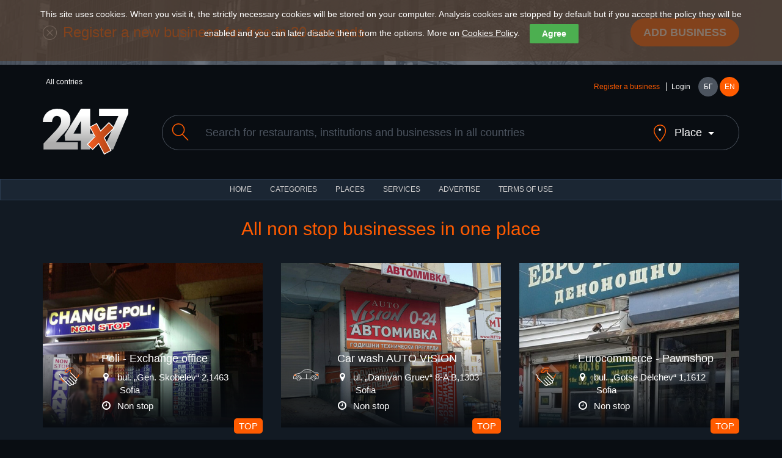

--- FILE ---
content_type: text/html; charset=utf-8
request_url: https://www.24x7.place/en/?app=object&id=1146&content_only=1&print=1
body_size: 11417
content:
<!DOCTYPE html>
<html lang="en">
<head>
<script async src="https://www.googletagmanager.com/gtag/js?id=AW-1033091758"></script>
<script>

//if(getCookie("cookies_analytics")||getCookie("cookies_gdpr")==""){
window.dataLayer=window.dataLayer||[];
function gtag(){dataLayer.push(arguments);}
gtag('js', new Date());
gtag('config', 'AW-1033091758');
//}

</script>
<meta charset="utf-8">
<meta http-equiv="X-UA-Compatible" content="IE=edge">
<meta name="viewport" content="width=device-width, initial-scale=1">
<title>24x7 catalog for 24/7 and night services and business</title>
<link rel="shortcut icon" href="/favicon.ico" />
<meta name="Description" content="24x7 was created with the purpose to present an information about night and non stop places" />
<meta name="Keywords" content="catalog,non stop,night,services,objects,places"/>
<meta http-equiv="Content-Type" content="text/html; charset=UTF-8" />
<meta name="Copyright" content="24x7 2024" />
<meta name="Distribution" content="Global" />
<meta name="Robots" content="index,follow" />
<meta property="fb:app_id" content="393670127353021"/>
<meta property="og:type" content="website" />
<meta property="og:title" content="24x7 catalog for 24/7 and night services and business" />
<meta property="og:description" content="24x7 was created with the purpose to present an information about night and non stop places" />
<meta property="og:image" content="https://www.24x7.place/images/www/facebook/share.jpg" />
<meta property="og:image:width" content="274" />
<meta property="og:image:height" content="206" />
<meta property="og:locale" content="bg_BG"/>
<meta property="og:site_name" content="24x7.place" />
<meta name="theme-color" content="#1b2633" /><meta name="msapplication-navbutton-color" content="#1b2633" /><meta name="apple-mobile-web-app-status-bar-style" content="#1b2633" />
<link rel="apple-touch-icon" sizes="57x57" href="/images/www/ati.png" />
<link rel="apple-touch-icon" sizes="180x180" href="/images/www/ati2.png" />
<link rel="canonical" href="//www.24x7.place/en/?app=object&id=1146&content_only=1&print=1.html" />
<link rel="image_src" href="https://www.24x7.place/images/www/facebook/share.jpg" />
<link rel="stylesheet" href="https://maxcdn.bootstrapcdn.com/bootstrap/3.3.7/css/bootstrap.min.css">
<link rel="stylesheet" href="https://maxcdn.bootstrapcdn.com/font-awesome/4.7.0/css/font-awesome.min.css">
<link rel="stylesheet" href="/css/www/style.css">
<script type="text/javascript">
//<![CDATA[
function kernel(){
this.xmlhttp = false;
this.parent_div = null;
this.on_load_code = new Array();
this.on_load_code_counter = 0;
this.requests = '';
this.loading = false;
this.map=null;
this.marker=null;
this.infowindow=null;
this.directionsDisplay=null;
this.directionsService=null;
this.showPreview = 0;
if (!this.xmlhttp && typeof XMLHttpRequest!='undefined')this.xmlhttp = new XMLHttpRequest();
}
kernel.prototype.start_loading=function(){this.loading = true;}
kernel.prototype.end_loading=function(){this.loading = false;}
kernel.prototype.module_specific_code=function(){}
kernel.prototype.jsrs_call=function(action, element_name, method, async, code, return_result, prefix ){
var thisObj = this;
var args = null;
var elements = new Array();

// Initializations
if( !action ) return false;
if( this.loading ){ this.requests += "this.jsrs_call('"+action+"','"+element_name+"','"+method+"',"+(async?'true':'false')+",'"+(code?code.replace(/'/g,"\\'"):'')+"',"+(return_result?'true':'false')+",'"+(prefix?prefix:'')+"');|||"; return false; }
method = method.toUpperCase();
method = method ? method : "GET";
async = async ? async : false;
this.parent_div = element_name ? element_name : null;
this.on_load_code[this.on_load_code_counter++] = code ? code : null;

// If no jsrs act regularly
if( !this.xmlhttp ){
    if( method == "GET" ) document.location = action;
    return true;
}

this.start_loading();

// if post method selected
if( method == "POST" ){
    var form = this.getId( action );

    if( form ){
        action = form.action;
        elements = form.elements;
    }
    if( prefix ) {
        el = document.getElementsByTagName('input');
        for( c = 0; c < el.length; c++ )
            if( el[c].id.indexOf( prefix ) == 0 )
                elements[elements.length] = el[c];
        el = document.getElementsByTagName('select');
        for( c = 0; c < el.length; c++ )
            if( el[c].id.indexOf( prefix ) == 0 )
                elements[elements.length] = el[c];
        el = document.getElementsByTagName('textarea');
        for( c = 0; c < el.length; c++ )
            if( el[c].id.indexOf( prefix ) == 0 )
                elements[elements.length] = el[c];
    }

    args = "";

    for( c = 0; c < elements.length; c++ ){
            if( elements[c].tagName.toLowerCase() == 'fieldset' ) continue;
            if( elements[c].type.toLowerCase() == "checkbox" ){
                if( elements[c].checked )
                    args += elements[c].name + "=" + elements[c].value+"&";
            } else if( elements[c].type.toLowerCase() == "radio" ){
                if( elements[c].checked )
                    args += elements[c].name + "=" + elements[c].value+"&";
            } else if ( elements[c].type.toLowerCase() == "select-multiple"  ) {
                for( j = 0; j < elements[c].options.length; j++ )
                if( elements[c].options[j].selected )
                    args += elements[c].name + "=" + elements[c].options[j].value+"&";
            } else
                args += elements[c].name + "=" + this.URLencode( elements[c].value )+"&";
    } // end for elements
} // end if POST

this.xmlhttp.open(method, action+"&content_only=1", async);
if( method == "POST" ) this.xmlhttp.setRequestHeader("Content-Type", "application/x-www-form-urlencoded");
this.xmlhttp.setRequestHeader("X-Requested-With", "XmlHttpRequest" );
this.xmlhttp.onreadystatechange=function(){ eval( "thisObj.jsrs_handler();" ); }
this.xmlhttp.send(args);

if ( async == false ){

    if (this.xmlhttp.status == 200){
        if( return_result ){ this.end_loading(); return this.xmlhttp.responseText; }
        if( element_name ){
            var c = this.getId( element_name );
            if( c ) c.innerHTML = this.xmlhttp.responseText;
        }
    } else
        this.jsrs_on_error();

    this.end_loading();
    if( code ) eval( code );
} // end if call_type SYNC
return false;
}
kernel.prototype.load_async_get=function(url, element_name, code){return this.jsrs_call( url, element_name, "get", true, code );}
kernel.prototype.load_async_post=function(url, element_name, code){return this.jsrs_call( url, element_name, "post", true, code );}
kernel.prototype.jsrs_handler=function(){
switch (this.xmlhttp.readyState) {
    case 3: // Loading (interactive)
        this.jsrs_on_loading();
        break;
    case 4: // Ready
        try {
            if (this.xmlhttp.status == 200)
                this.jsrs_on_completion();
            else {
                this.jsrs_on_error();
                this.end_loading();
            }
        } // end try
        catch (e) {
            this.end_loading();
        }
        break;
} // end switch
}
kernel.prototype.jsrs_on_loading=function(){}
kernel.prototype.jsrs_on_completion=function(){
var c = this.getId(this.parent_div);
if( c ) c.innerHTML = this.xmlhttp.responseText;
this.end_loading();
this.module_specific_code();
// Extract scripts and evaluate
if(this.xmlhttp.responseText.indexOf("<script") != -1 ){
    str = this.xmlhttp.responseText.replace(/\n/igm,"");
    var re = new RegExp('<'+'script[^>]*>.+?'+'<'+'/script>', 'gi');
    var matches = str.match(re);
    if( matches && matches.length ){
        for( c = 0; c < matches.length; c++ ){
            str = matches[c].replace(/<\/script[^>]*>/, "" ).replace(/<script[^>]*>/, "");
            try {eval( str );} catch( e ){}
        }
    }
} // end script
// Exec post code
if( this.on_load_code[--this.on_load_code_counter] ){
    eval(this.on_load_code[this.on_load_code_counter]);
    this.on_load_code[this.on_load_code_counter] = null;
}
// Exec queue
if( this.requests ){
    requests = this.requests.split("|||");
    this.requests = '';
    if( requests[0] )
        eval(requests[0]);
    for(c=1; c<requests.length-1; c++)
        if( requests[c] )
            this.requests += requests[c] + "|||";
} // end exec queue
}
kernel.prototype.jsrs_on_error=function(){alert(this.xmlhttp.statusText);}
kernel.prototype.URLencode=function(val){val=val.replace(/\%/g, "%25");val=val.replace(/\+/g,"%2b");val=val.replace(/\&/g,"%26");val=val.replace(/\#/g,"%23");val=val.replace(/\n/g,"%0a");val=val.replace(/\r/g,"%0d");return val;}
kernel.prototype.getId=function(id){return document.getElementById(id);}
kernel.prototype.fold=function(id){obj=this.getId(id);obj_img=this.getId(id+"_img");if(!obj)return;if(obj.style.display=='none'){obj.style.display='block';if(obj_img)obj_img.src='/images/www/desc.png';}else{obj.style.display='none';if(obj_img)obj_img.src='/images/www/asc.png';}}
kernel.prototype.setTime=function(){d=new Date();this.load_async_get('/?app=utils&object=date&skip_auth=1&content_only=1&dt='+d.getTime()/1000,'');}
kernel.prototype.reIm=function(id){var o=this.getId(id);var d=new Date();o.src=o.src+'&v='+d.getTime();return false;}

kernel.prototype.showHideImage=function(e){
  e = e || window.event;
  e = e.target || e.srcElement;
  obj = project.getId('LargeImageViewer');
  if (e.id != 'LargeImageViewerImg'){
    if( obj.style.display != 'none' && project.showPreview++ > 0 )
    {
	  obj.style.display = 'none';
	  project.fold('Fader');
	  project.showPreview = 0;
    }
  } 
}

kernel.prototype.setupImageViewer=function(image){
document.onclick = this.showHideImage;
obj = this.getId('LargeImageViewer');
obj.innerHTML = '<img id="LargeImageViewerImg" src="' + image + '" />';
img = this.getId('LargeImageViewerImg');
img.style.maxHeight = (window.screen.availHeight) + "px";
obj.style.display = 'block';
this.fold('Fader');
return false;
}

function setCookie(cname, cvalue, exdays) {
var d = new Date()
d.setTime(d.getTime() + (exdays * 24 * 60 * 60 * 1000))
var expires = "expires="+d.toUTCString()
document.cookie = cname + "=" + cvalue + ";Domain=.24x7.place;" + expires + ";path=/"
}

function getCookie(cname) {
name=cname+"="
ca=document.cookie.split(';')
for(i=0;i<ca.length;i++) {
c=ca[i]
while(c.charAt(0)==' ')
c=c.substring(1)
if(c.indexOf(name)==0)
return c.substring(name.length,c.length)
}
return ""
}
kernel.prototype.cookies=function(){
cb=this.getId('cookie-law-bar')
st=cb.style.display=='block'?'none':'block'
cb.style.display=st
this.cookies_button()
}
kernel.prototype.cookies_button=function(){
this.getId('law-button').style.top=this.getId('cookie-law-bar').offsetHeight+'px'
}
kernel.prototype.accept=function(){
if(!getCookie("cookies_gdpr")){
setCookie("cookies_analytics", "accept", 365)
setCookie("cookies_gdpr", "accept", 365)
}else{
setCookie("cookies_analytics", "", 0)
setCookie("cookies_gdpr", "", 0)
setCookie("_ga", "", 0)
setCookie("_gid", "", 0)
setCookie("_gat", "", 0)
}
location.reload();
}
kernel.prototype.options=function(){
this.fold('options');
this.cookies_button()
}
kernel.prototype.analytics=function(){
obj=this.getId('g_analytics')
setCookie("cookies_analytics", "accept", obj.checked ? 365 : 0)
if(!obj.checked){
setCookie("_ga", "", 0)
setCookie("_gid", "", 0)
setCookie("_gat", "", 0)
}
this.options()
this.cookies()
}
kernel.prototype.save_search=function(url){
country=this.getId('search_country');
city=this.getId('search_city');
if(country.value){ 
setCookie("country", country.value, 365)
if(city)setCookie("city", city.value, 365)
}else{
setCookie("country", "", 0)
setCookie("city", "", 0)
}
document.location=url
}
window.onload = function() {
var cookies = getCookie("cookies_gdpr");
if (cookies != "accept") {
project.getId('cookie-law-bar').style.display = 'block';
}
var adBlockTester = document.createElement('div');
adBlockTester.innerHTML = '&nbsp;';
adBlockTester.className = 'adsbox';
document.body.appendChild(adBlockTester);
window.setTimeout(function() {
if(adBlockTester.offsetHeight===0){
project.fold('ad_blocker_msg')
}
document.body.removeChild(adBlockTester);
}, 60);
};

project=new kernel();
//]]>
</script>
<script>if(getCookie("cookies_analytics")||getCookie("cookies_gdpr")==""){(function(i,s,o,g,r,a,m){i['GoogleAnalyticsObject']=r;i[r]=i[r]||function(){
(i[r].q=i[r].q||[]).push(arguments)},i[r].l=1*new Date();a=s.createElement(o),
m=s.getElementsByTagName(o)[0];a.async=1;a.src=g;m.parentNode.insertBefore(a,m)
})(window,document,'script','https://www.google-analytics.com/analytics.js','ga');
ga('create','UA-91019616-1','auto');ga('set','anonymizeIp',true);ga('send','pageview');}</script>
</head>
<body>
    <div id="cookie-law-bar" class="cookie-law-bar" style="top:0px;color:rgb(255,255,255);">This site uses cookies. When you visit it, the strictly necessary cookies will be stored on your computer. Analysis cookies are stopped by default but if you accept the policy they will be enabled and you can later disable them from the options. More on <a href="/en/aboutus-cookies.html" target="_blank">Cookies Policy</a>.<button style="background:#4caf50;color:#fff;display:none" onclick="project.options()">Options</button><button style="background:#4caf50;color:#fff;" onclick="project.accept();">Agree</button><div id="options" style="display:none"><b>OUR WEBSITE USES THE FOLLOWING ANALYSIS COOKIES</b><br /><label><input type="checkbox" id="g_analytics" style="vertical-align:middle"  /> Google analytics</label> <button onClick="project.analytics()">Save</button></div></div>
    <div id="law-button" style="display:none"><button style="background:#4caf50;color:#fff;opacity: 0.6;" onclick="project.cookies()">Cookies</button></div>

    <header>
    <div class="add-listing">
        <div class="container">
        <span class="icon"><img src="/images/www/icon-add.png" alt=""></span>
        <h2>Register a new business for free in 30 seconds</h2>
        <a href="registration-object.html" class="btn btn-primary btn-lg">Add business</a>
        </div>
    </div>
    <div class="container">
        <div class="row">
        <div class="col-md-6">
            <ul class="countries" data-toggle="menu">
                                          <li>All contries</li>            </ul>
        </div>
        <div class="col-md-6">
            <div class="user-holder">
            <div class="user-logged" data-toggle="menu">
                                <a class="text-orange" href="registration-object.html">Register a business</a>
                <a href="registration.html">Login</a>            </div>
            <nav class="languages">
                <a href="/?app=object&amp;id=1146&amp;content_only=1&amp;print=1">БГ</a>
                <a class="active" href="/en/?app=object&amp;id=1146&amp;content_only=1&amp;print=1">EN</a>
            </nav>
            </div>
        </div>
        </div>
        <div class="row">
        <div class="col-md-2 col-sm-3">
            <a href="#" class="menu">
            <span></span>
            <span></span>
            <span></span>
            </a>
            <h2 class="logo"><a href="index.html"><img src="/images/www/logo.svg" alt=""></a></h1>
        </div>
        <div class="col-md-10 col-sm-9">
            <form method="get" action="search.html" id="search_form">
            <div class="search">
            <label for="search"><span class="icon"><img src="/images/www/icon-search.svg" alt=""></span></label>
            <input class="form-control" type="text" name="search" value="" placeholder="Search for restaurants, institutions and businesses in all countries">
            <a class="search-location" href="javascript:void(0)" onClick="project.fold('search_place')"><span class="icon search-location-1"><img src="/images/www/icon-location.svg" alt=""></span> <span class="search-location-2">Place</span></a>
            </div>
            <input type="hidden" name="sit" value="1" />
            <div id="search_place" class="row" style="display:none;margin-top:40px;">
            <div class="col-md-3 col-sm-3 col-xs-6">
            <select class="form-control" id="search_country" onchange="project.load_async_get('?app=search&object=cities&country='+this.value,'search_city_list');">
            <option value="">All countries</option>
                        <option value="10">Austria</option>
                        <option value="1">Bulgaria</option>
                        <option value="9">France</option>
                        <option value="2">Greece</option>
                        <option value="11">Italy</option>
                        <option value="12">Malta</option>
                        <option value="6">Spain</option>
                        <option value="8">Ukraine</option>
                        <option value="7">USA</option>
                        <option value="5">Worldwide</option>
                        </select>
            </div>
            <div id="search_city_list" class="col-md-3 col-sm-3 col-xs"></div>
            <div class="col-md-3 col-sm-3 col-xs-6">
            <a href="javascript:void(0)" class="btn btn-primary filters-button" onClick="project.save_search('/en/');">Save</a><br />
            </div>
            </div>
            </form>
        </div>
        </div>
    </div>
    </header>
    <nav class="navbar navbar-default">
    <div class="container-fluid">
        <ul class="nav navbar-nav">
        <li><a href="index.html">HOME</a></li>
        <li><a href="categories.html">CATEGORIES</a></li>
        <li><a href="places.html">Places</a></li>
        <li><a href="services.html">Services</a></li>
                <li><a href="advertisement.html">ADVERTISE</a></li>
        <li><a href="terms.html">TERMS OF USE</a></li>
        </ul>
    </div>
    </nav>
    <div class="layer layer--dark">
        <div class="container">
        <h1 class="section-title">All non stop businesses in one place</h1>        <div class="row listings">
                  <div class="col-md-4 col-sm-4">
            <div class="listing listing--top">
              <a class="listing-link"  title="Poli - Exchange office" href="object-index-256.html">
                <img class="listing-thumb" src="/media/images/objects/thumbs/Object_20160713_222448_-1138769448.jpg" alt="">
                <div class="listing-holder">
                  <span class="listing-icon icon icon--large"><img src="/images/www/categories/6.svg" alt=""></span>
                  <div class="listing-content">
                    <h3>Poli - Exchange office</h3>
                    <ul>
                      <li><i class="fa fa-map-marker"></i> bul. „Gen. Skobelev“ 2,1463 Sofia</li>
                      <li><i class="fa fa-clock-o"></i> Non stop</li>
                    </ul>
                  </div>
                </div>
                <span class="listing-label">Top</span>
              </a>
            </div>
          </div>
                  <div class="col-md-4 col-sm-4">
            <div class="listing listing--top">
              <a class="listing-link"  title="Car wash AUTO VISION" href="object-index-115.html">
                <img class="listing-thumb" src="/media/images/objects/thumbs/Object_20160129_091554_352219053.jpg" alt="">
                <div class="listing-holder">
                  <span class="listing-icon icon icon--large"><img src="/images/www/categories/2.svg" alt=""></span>
                  <div class="listing-content">
                    <h3>Car wash AUTO VISION</h3>
                    <ul>
                      <li><i class="fa fa-map-marker"></i> ul. „Damyan Gruev“ 8-A B,1303  Sofia</li>
                      <li><i class="fa fa-clock-o"></i> Non stop</li>
                    </ul>
                  </div>
                </div>
                <span class="listing-label">Top</span>
              </a>
            </div>
          </div>
                  <div class="col-md-4 col-sm-4">
            <div class="listing listing--top">
              <a class="listing-link"  title="Eurocommerce - Pawnshop" href="object-index-63.html">
                <img class="listing-thumb" src="/media/images/objects/2018/thumbs/1534515345-1365578008-Evro Komers.jpg" alt="">
                <div class="listing-holder">
                  <span class="listing-icon icon icon--large"><img src="/images/www/categories/6.svg" alt=""></span>
                  <div class="listing-content">
                    <h3>Eurocommerce - Pawnshop</h3>
                    <ul>
                      <li><i class="fa fa-map-marker"></i> bul. „Gotse Delchev“ 1,1612  Sofia</li>
                      <li><i class="fa fa-clock-o"></i> Non stop</li>
                    </ul>
                  </div>
                </div>
                <span class="listing-label">Top</span>
              </a>
            </div>
          </div>
                </div>

        <br>
        <br>
        <h2 class="section-title">Select a category of night and non-stop places</h2>
        <div class="categories">
                    <a class="category" href="categories-view-2.html">
            <span class="category-label">736</span>
            <span class="icon icon--large"><img src="/images/www/categories/2.svg" alt=""></span>
            <h4>Automobiles</h4>
          </a>                                        <a class="category" href="categories-view-4.html">
            <span class="category-label">247</span>
            <span class="icon icon--large"><img src="/images/www/categories/4.svg" alt=""></span>
            <h4>Food stores</h4>
          </a>                    <a class="category" href="categories-view-8.html">
            <span class="category-label">345</span>
            <span class="icon icon--large"><img src="/images/www/categories/8.svg" alt=""></span>
            <h4>Food, alcohol and other goods</h4>
          </a>                    <a class="category" href="categories-view-78.html">
            <span class="category-label">9</span>
            <span class="icon icon--large"><img src="/images/www/categories/78.svg" alt=""></span>
            <h4>For kids</h4>
          </a>                                        <a class="category" href="categories-view-5.html">
            <span class="category-label">74</span>
            <span class="icon icon--large"><img src="/images/www/categories/5.svg" alt=""></span>
            <h4>Health</h4>
          </a>                    <a class="category" href="categories-view-76.html">
            <span class="category-label">111</span>
            <span class="icon icon--large"><img src="/images/www/categories/76.svg" alt=""></span>
            <h4>Machines</h4>
          </a>                    <a class="category" href="categories-view-6.html">
            <span class="category-label">1229</span>
            <span class="icon icon--large"><img src="/images/www/categories/6.svg" alt=""></span>
            <h4>Services</h4>
          </a>                    <a class="category" href="categories-view-82.html">
            <span class="category-label">12</span>
            <span class="icon icon--large"><img src="/images/www/categories/82.svg" alt=""></span>
            <h4>Tourism</h4>
          </a>                  </div>
      </div>
    </div>

    <div class="layer layer--dark">
      <div class="container">
        <h2 class="section-title">Advertising</h2>
        <div class="dsfsdf">
            <div class="baner336-280">
                <script async src="https://pagead2.googlesyndication.com/pagead/js/adsbygoogle.js?client=ca-pub-9899325375860967" crossorigin="anonymous"></script>
                <!-- Index page -->
                <ins class="adsbygoogle"
                    style="display:block"
                    data-ad-client="ca-pub-9899325375860967"
                    data-ad-slot="5550808335"
                    data-ad-format="auto"
                    data-full-width-responsive="true"></ins>
                <script>
                    (adsbygoogle = window.adsbygoogle || []).push({});
                </script>
            </div>
            <div class="baner336-280">
                <a href="http://www.epsystems.net/" target="_blank"><img src="/images/www/banners/ep_banner.jpg" height="280" width="336" alt=""></a>
            </div>
            <div class="baner336-280">
                <a href="/"><img src="/images/www/banners/banner-336x280-en.jpg" height="280" width="336" alt=""></a>
                            </div>
        </div>
      </div>
    </div>

    <div class="layer">
      <div class="container">
        <a name="top"></a>
        <h1 class="section-title">Find a business near you from 2537</h1>
        <div class="filters">
          <div class="row">
            <div class="col-md-3 col-sm-3 col-xs-6">
              <div class="form-group">
                <select class="form-control" onChange="document.location='index.html?&city='+this.value+'#top'">
                  <option value="">All settlements</option>
                  <option value="36">Asenovgrad</option><option value="28">Avtomagistrala Hemus A2</option><option value="47">Avtomagistrala Liulin A6</option><option value="31">Avtomagistrala Trakia A1</option><option value="106">Baniya</option><option value="50">Bankiya</option><option value="8">Bansko</option><option value="59">Barzia</option><option value="86">Biala</option><option value="100">Biala slatina</option><option value="53">Bistritza</option><option value="32">Bourgas</option><option value="60">Cherven briag</option><option value="39">Chuchuligovo</option><option value="108">Dobrinishte</option><option value="117">Dragushinovo</option><option value="128">Dunavtsi</option><option value="29">E79</option><option value="23">E871</option><option value="85">Entire Bulgaria</option><option value="51">Gara Bov</option><option value="109">Garmen</option><option value="14">Hadjidimitrovo</option><option value="134">Kalotina</option><option value="132">Kaloyanovo</option><option value="98">Karabunar</option><option value="20">Karlovo</option><option value="126">Kazanlak</option><option value="111">Kiosevtzi</option><option value="91">Kiten</option><option value="21">Koprivshtitza</option><option value="127">Kryn</option><option value="38">Kulata</option><option value="101">Lesidren</option><option value="7">Lovetch</option><option value="40">Marino pole</option><option value="41">Mezdra</option><option value="6">Montana</option><option value="34">Nesebar</option><option value="57">Novachene</option><option value="95">Novi Iskar</option><option value="72">Obzor</option><option value="13">Orizovo</option><option value="22">Panagiurishte</option><option value="131">Pavel banya</option><option value="103">Pazardzhik</option><option value="70">Pernik</option><option value="104">Petritch</option><option value="26">Piperovo</option><option value="42">Pleven</option><option value="2">Plovdiv</option><option value="113">Pomorie</option><option value="84">Pravets</option><option value="92">Primorsko</option><option value="33">Ravda</option><option value="89">Razgrad</option><option value="83">Razliv</option><option value="43">Razlog</option><option value="45">Rila</option><option value="46">Rilski manastir</option><option value="88">Rudartzi</option><option value="118">Samokov</option><option value="105">Sandanski</option><option value="25">Sapareva baniya</option><option value="97">Septemvri</option><option value="130">Shipka</option><option value="102">Shumen</option><option value="30">Skravena</option><option value="1">Sofia</option><option value="3">Sozopol</option><option value="11">Stara Zagora</option><option value="112">Staro oriahovo</option><option value="37">Studena</option><option value="35">Sunny beach</option><option value="94">Svoge</option><option value="125">Tarnicheni</option><option value="19">Triyavna</option><option value="124">Trud</option><option value="82">Trudovets</option><option value="4">Varna</option><option value="12">Varshetz</option><option value="96">Varvara</option><option value="129">Vasil Levski</option><option value="5">Velingrad</option><option value="27">Vratza</option><option value="44">Yahinovo</option><option value="9">Yambol</option><option value="93">Zverino</option><option value="15">Ботевград</option><option value="16">Костинброд</option><option value="74">Кричим</option><option value="17">Athens</option><option value="65">Katerini</option><option value="67">Korinos</option><option value="63">Paralia</option><option value="64">Peristasi</option><option value="69">Promachonas</option><option value="120">Thessaloniki</option><option value="18">Worldwide</option><option value="54">Barcelona</option><option value="56">Chicago</option><option value="75">Kyiv</option><option value="116">Grenoble</option><option value="119">Wien</option><option value="114">Bari</option><option value="121">Bologna</option><option value="123">Venezia</option><option value="122">Verona</option><option value="133">Ir-Rabat</option>                </select>
              </div>
            </div>
            <div class="col-md-3 col-sm-3 hidden-xs">
              <div class="form-group">
                <select class="form-control" onChange="document.location='index.html?&neighbourhood='+this.value+'#top'">
                    <option value="">All neighbourhoods</option>
                    
                </select>
              </div>
            </div>
            <div class="col-md-3 col-sm-3 hidden-xs">
              <div class="form-group">
                <select class="form-control" onChange="document.location='index.html?&category='+this.value+'#top'">
                    <option value="">All categories</option>
                                        <option value="2">Automobiles</option>                                                                                <option value="4">Food stores</option>                                        <option value="8">Food, alcohol and other goods</option>                                        <option value="78">For kids</option>                                                                                <option value="5">Health</option>                                        <option value="76">Machines</option>                                        <option value="6">Services</option>                                        <option value="82">Tourism</option>                                    </select>
              </div>
            </div>
            <div class="col-md-3 col-sm-3 col-xs-6 text-right">
              <a class="btn btn-primary filters-button" href="index.html?&result_type=map#top"><i class="fa fa-map-marker"></i> Open the map</a>
            </div>
          </div>
        </div>


        <div class="row listings">


                <div class="col-md-3 col-sm-4">
            <div class="listing">
              <a class="listing-link" title="Pavilion 24 - Alcohol, cigarettes, sweets, coffee" href="object-index-2747.html" >
                <img class="listing-thumb" src="/media/images/objects/2025/thumbs/PlaceImage_24092025_190709_6980818110014290430.jpg" alt="">
                <div class="listing-holder">
                  <span class="listing-icon icon icon--large"><img src="/images/www/categories/8.svg" alt=""></span>
                  <div class="listing-content">
                    <h3>Pavilion 24 - Alcohol, cigarettes, sweets, coffee</h3>
                    <div class="rating">
                      <i class="fa fa-star-o"></i>
                      <i class="fa fa-star-o"></i>
                      <i class="fa fa-star-o"></i>
                      <i class="fa fa-star-o"></i>
                      <i class="fa fa-star-o"></i>
                    </div>
                  </div>
                </div>
                              </a>
              <ul class="listing-details">
                <li><i class="fa"><img src="/images/www/places/1.svg" width="18" title="Bulgaria" /></i>bulevard „General Skobelev“, 59V, 1606, Sofia</li>
                <li class="text-orange"><i class="fa fa-clock-o"></i> Non stop</li>
              </ul>
            </div>
        </div>
                <div class="col-md-3 col-sm-4">
            <div class="listing">
              <a class="listing-link" title="Alcohol, cigarettes, sweets, coffee" href="object-index-2746.html" >
                <img class="listing-thumb" src="/media/images/objects/2025/thumbs/PlaceImage_02092025_200534_2912111834576378089.jpg" alt="">
                <div class="listing-holder">
                  <span class="listing-icon icon icon--large"><img src="/images/www/categories/8.svg" alt=""></span>
                  <div class="listing-content">
                    <h3>Alcohol, cigarettes, sweets, coffee</h3>
                    <div class="rating">
                      <i class="fa fa-star-o"></i>
                      <i class="fa fa-star-o"></i>
                      <i class="fa fa-star-o"></i>
                      <i class="fa fa-star-o"></i>
                      <i class="fa fa-star-o"></i>
                    </div>
                  </div>
                </div>
                              </a>
              <ul class="listing-details">
                <li><i class="fa"><img src="/images/www/places/1.svg" width="18" title="Bulgaria" /></i>ulitsa „Republika“, 83, 3540, Varshets</li>
                <li class="text-orange"><i class="fa fa-clock-o"></i> Non stop</li>
              </ul>
            </div>
        </div>
                <div class="col-md-3 col-sm-4">
            <div class="listing">
              <a class="listing-link" title="Classic - Funeral agency" href="object-index-2744.html" >
                <img class="listing-thumb" src="/media/images/objects/2024/thumbs/1709618188-IMG_2624.jpeg" alt="">
                <div class="listing-holder">
                  <span class="listing-icon icon icon--large"><img src="/images/www/categories/6.svg" alt=""></span>
                  <div class="listing-content">
                    <h3>Classic - Funeral agency</h3>
                    <div class="rating">
                      <i class="fa fa-star"></i>
                      <i class="fa fa-star"></i>
                      <i class="fa fa-star"></i>
                      <i class="fa fa-star"></i>
                      <i class="fa fa-star"></i>
                    </div>
                  </div>
                </div>
                              </a>
              <ul class="listing-details">
                <li><i class="fa"><img src="/images/www/places/1.svg" width="18" title="Bulgaria" /></i>ul. „Georgi Kazepov“ 2, 2800 Sandanski</li>
                <li class="text-orange"><i class="fa fa-clock-o"></i> Non stop</li>
              </ul>
            </div>
        </div>
                <div class="col-md-3 col-sm-4">
            <div class="listing">
              <a class="listing-link" title="Alcohol, cigarettes, sweets, coffee" href="object-index-2743.html" >
                <img class="listing-thumb" src="/media/images/objects/2024/thumbs/1707814946-1707814635705.jpg" alt="">
                <div class="listing-holder">
                  <span class="listing-icon icon icon--large"><img src="/images/www/categories/8.svg" alt=""></span>
                  <div class="listing-content">
                    <h3>Alcohol, cigarettes, sweets, coffee</h3>
                    <div class="rating">
                      <i class="fa fa-star-o"></i>
                      <i class="fa fa-star-o"></i>
                      <i class="fa fa-star-o"></i>
                      <i class="fa fa-star-o"></i>
                      <i class="fa fa-star-o"></i>
                    </div>
                  </div>
                </div>
                              </a>
              <ul class="listing-details">
                <li><i class="fa"><img src="/images/www/places/1.svg" width="18" title="Bulgaria" /></i>bul. „Knyaginya Maria Luiza“ 129, 1336 Sofia</li>
                <li class="text-orange"><i class="fa fa-clock-o"></i> Non stop</li>
              </ul>
            </div>
        </div>
                <div class="col-md-3 col-sm-4">
            <div class="listing">
              <a class="listing-link" title="StudyHub - 24/7 study space and library" href="object-index-2742.html" >
                <img class="listing-thumb" src="/images/www/NoImage_en.jpg" alt="">
                <div class="listing-holder">
                  <span class="listing-icon icon icon--large"><img src="/images/www/categories/6.svg" alt=""></span>
                  <div class="listing-content">
                    <h3>StudyHub - 24/7 study space and library</h3>
                    <div class="rating">
                      <i class="fa fa-star-o"></i>
                      <i class="fa fa-star-o"></i>
                      <i class="fa fa-star-o"></i>
                      <i class="fa fa-star-o"></i>
                      <i class="fa fa-star-o"></i>
                    </div>
                  </div>
                </div>
                              </a>
              <ul class="listing-details">
                <li><i class="fa"><img src="/images/www/places/1.svg" width="18" title="Bulgaria" /></i>ul. „Akad. Zhak Natan“ 10, 1700 Sofia</li>
                <li class="text-orange"><i class="fa fa-clock-o"></i> Non stop</li>
              </ul>
            </div>
        </div>
                <div class="col-md-3 col-sm-4">
            <div class="listing">
              <a class="listing-link" title="Sameday easybox - Automatic post station" href="object-index-2741.html" >
                <img class="listing-thumb" src="/media/images/objects/2023/thumbs/1696432318-image_1694170738518.jpg" alt="">
                <div class="listing-holder">
                  <span class="listing-icon icon icon--large"><img src="/images/www/categories/6.svg" alt=""></span>
                  <div class="listing-content">
                    <h3>Sameday easybox - Automatic post station</h3>
                    <div class="rating">
                      <i class="fa fa-star-o"></i>
                      <i class="fa fa-star-o"></i>
                      <i class="fa fa-star-o"></i>
                      <i class="fa fa-star-o"></i>
                      <i class="fa fa-star-o"></i>
                    </div>
                  </div>
                </div>
                              </a>
              <ul class="listing-details">
                <li><i class="fa"><img src="/images/www/places/1.svg" width="18" title="Bulgaria" /></i>ul. „Sofroniy Vrachanski“ 14, 8200 Pomorie</li>
                <li class="text-orange"><i class="fa fa-clock-o"></i> Non stop</li>
              </ul>
            </div>
        </div>
                <div class="col-md-3 col-sm-4">
            <div class="listing">
              <a class="listing-link" title="Karcher - Carwash" href="object-index-2740.html" >
                <img class="listing-thumb" src="/media/images/objects/2023/thumbs/1696431078-1696430859140.jpg" alt="">
                <div class="listing-holder">
                  <span class="listing-icon icon icon--large"><img src="/images/www/categories/2.svg" alt=""></span>
                  <div class="listing-content">
                    <h3>Karcher - Carwash</h3>
                    <div class="rating">
                      <i class="fa fa-star-o"></i>
                      <i class="fa fa-star-o"></i>
                      <i class="fa fa-star-o"></i>
                      <i class="fa fa-star-o"></i>
                      <i class="fa fa-star-o"></i>
                    </div>
                  </div>
                </div>
                              </a>
              <ul class="listing-details">
                <li><i class="fa"><img src="/images/www/places/1.svg" width="18" title="Bulgaria" /></i>bul. „Tsarigradsko shose“ 135b, 1784 Sofia</li>
                <li class="text-orange"><i class="fa fa-clock-o"></i> Non stop</li>
              </ul>
            </div>
        </div>
                <div class="col-md-3 col-sm-4">
            <div class="listing">
              <a class="listing-link" title="MUUVHOM EOOD - Moving services" href="object-index-2739.html" >
                <img class="listing-thumb" src="/media/images/objects/2023/thumbs/1695958745-pexels-pavel-danilyuk-6407433.jpg" alt="">
                <div class="listing-holder">
                  <span class="listing-icon icon icon--large"><img src="/images/www/categories/2.svg" alt=""></span>
                  <div class="listing-content">
                    <h3>MUUVHOM EOOD - Moving services</h3>
                    <div class="rating">
                      <i class="fa fa-star"></i>
                      <i class="fa fa-star"></i>
                      <i class="fa fa-star"></i>
                      <i class="fa fa-star"></i>
                      <i class="fa fa-star"></i>
                    </div>
                  </div>
                </div>
                              </a>
              <ul class="listing-details">
                <li><i class="fa"><img src="/images/www/places/1.svg" width="18" title="Bulgaria" /></i>bl.70, et.3, 1700 Sofia</li>
                <li class="text-orange"><i class="fa fa-clock-o"></i> Non stop</li>
              </ul>
            </div>
        </div>
                <div class="col-md-3 col-sm-4">
            <div class="listing">
              <a class="listing-link" title="Reia 11 - Funeral Agency" href="object-index-2738.html" >
                <img class="listing-thumb" src="/media/images/objects/2023/thumbs/1695760273-pexels-mario-wallner-12403535.jpg" alt="">
                <div class="listing-holder">
                  <span class="listing-icon icon icon--large"><img src="/images/www/categories/6.svg" alt=""></span>
                  <div class="listing-content">
                    <h3>Reia 11 - Funeral Agency</h3>
                    <div class="rating">
                      <i class="fa fa-star-o"></i>
                      <i class="fa fa-star-o"></i>
                      <i class="fa fa-star-o"></i>
                      <i class="fa fa-star-o"></i>
                      <i class="fa fa-star-o"></i>
                    </div>
                  </div>
                </div>
                              </a>
              <ul class="listing-details">
                <li><i class="fa"><img src="/images/www/places/1.svg" width="18" title="Bulgaria" /></i>bul. „Lui Pastyor“ 162, 1335 Sofia</li>
                <li class="text-orange"><i class="fa fa-clock-o"></i> Non stop</li>
              </ul>
            </div>
        </div>
                <div class="col-md-3 col-sm-4">
            <div class="listing">
              <a class="listing-link" title="Detelina - Pharmacy" href="object-index-2737.html" >
                <img class="listing-thumb" src="/images/www/NoImage_en.jpg" alt="">
                <div class="listing-holder">
                  <span class="listing-icon icon icon--large"><img src="/images/www/categories/5.svg" alt=""></span>
                  <div class="listing-content">
                    <h3>Detelina - Pharmacy</h3>
                    <div class="rating">
                      <i class="fa fa-star-o"></i>
                      <i class="fa fa-star-o"></i>
                      <i class="fa fa-star-o"></i>
                      <i class="fa fa-star-o"></i>
                      <i class="fa fa-star-o"></i>
                    </div>
                  </div>
                </div>
                              </a>
              <ul class="listing-details">
                <li><i class="fa"><img src="/images/www/places/1.svg" width="18" title="Bulgaria" /></i>ul. „Maestro Kanev“ 54, 1618 Sofia</li>
                <li class="text-orange"><i class="fa fa-clock-o"></i> Non stop</li>
              </ul>
            </div>
        </div>
                <div class="col-md-3 col-sm-4">
            <div class="listing">
              <a class="listing-link" title="Detelina - Pharmacy" href="object-index-2736.html" >
                <img class="listing-thumb" src="/images/www/NoImage_en.jpg" alt="">
                <div class="listing-holder">
                  <span class="listing-icon icon icon--large"><img src="/images/www/categories/5.svg" alt=""></span>
                  <div class="listing-content">
                    <h3>Detelina - Pharmacy</h3>
                    <div class="rating">
                      <i class="fa fa-star-o"></i>
                      <i class="fa fa-star-o"></i>
                      <i class="fa fa-star-o"></i>
                      <i class="fa fa-star-o"></i>
                      <i class="fa fa-star-o"></i>
                    </div>
                  </div>
                </div>
                              </a>
              <ul class="listing-details">
                <li><i class="fa"><img src="/images/www/places/1.svg" width="18" title="Bulgaria" /></i>ul. „Diko Iliev“ 270, 1326 Sofia</li>
                <li class="text-orange"><i class="fa fa-clock-o"></i> Non stop</li>
              </ul>
            </div>
        </div>
                <div class="col-md-3 col-sm-4">
            <div class="listing">
              <a class="listing-link" title="UniCredit Bulbank - ATM" href="object-index-2734.html" >
                <img class="listing-thumb" src="/media/images/objects/2023/thumbs/Place_20230802_215145.jpg" alt="">
                <div class="listing-holder">
                  <span class="listing-icon icon icon--large"><img src="/images/www/categories/6.svg" alt=""></span>
                  <div class="listing-content">
                    <h3>UniCredit Bulbank - ATM</h3>
                    <div class="rating">
                      <i class="fa fa-star-o"></i>
                      <i class="fa fa-star-o"></i>
                      <i class="fa fa-star-o"></i>
                      <i class="fa fa-star-o"></i>
                      <i class="fa fa-star-o"></i>
                    </div>
                  </div>
                </div>
                              </a>
              <ul class="listing-details">
                <li><i class="fa"><img src="/images/www/places/1.svg" width="18" title="Bulgaria" /></i>ul. „Mesembria“ 14, 8231 Nesebar</li>
                <li class="text-orange"><i class="fa fa-clock-o"></i> Non stop</li>
              </ul>
            </div>
        </div>
                <div class="col-md-3 col-sm-4">
            <div class="listing">
              <a class="listing-link" title="Parking" href="object-index-2735.html" >
                <img class="listing-thumb" src="/media/images/objects/2023/thumbs/Place_20230803_222726.jpg" alt="">
                <div class="listing-holder">
                  <span class="listing-icon icon icon--large"><img src="/images/www/categories/2.svg" alt=""></span>
                  <div class="listing-content">
                    <h3>Parking</h3>
                    <div class="rating">
                      <i class="fa fa-star-o"></i>
                      <i class="fa fa-star-o"></i>
                      <i class="fa fa-star-o"></i>
                      <i class="fa fa-star-o"></i>
                      <i class="fa fa-star-o"></i>
                    </div>
                  </div>
                </div>
                              </a>
              <ul class="listing-details">
                <li><i class="fa"><img src="/images/www/places/1.svg" width="18" title="Bulgaria" /></i>ul. „Kraybrezhna“ 6, 8231 Nesebar</li>
                <li class="text-orange"><i class="fa fa-clock-o"></i> Non stop</li>
              </ul>
            </div>
        </div>
                <div class="col-md-3 col-sm-4">
            <div class="listing">
              <a class="listing-link" title="Euronet - ATM" href="object-index-2732.html" >
                <img class="listing-thumb" src="/media/images/objects/2023/thumbs/Place_20230802_214853.jpg" alt="">
                <div class="listing-holder">
                  <span class="listing-icon icon icon--large"><img src="/images/www/categories/6.svg" alt=""></span>
                  <div class="listing-content">
                    <h3>Euronet - ATM</h3>
                    <div class="rating">
                      <i class="fa fa-star-o"></i>
                      <i class="fa fa-star-o"></i>
                      <i class="fa fa-star-o"></i>
                      <i class="fa fa-star-o"></i>
                      <i class="fa fa-star-o"></i>
                    </div>
                  </div>
                </div>
                              </a>
              <ul class="listing-details">
                <li><i class="fa"><img src="/images/www/places/1.svg" width="18" title="Bulgaria" /></i>ul. „Ribarska“ 9, 8231 Nesebar</li>
                <li class="text-orange"><i class="fa fa-clock-o"></i> Non stop</li>
              </ul>
            </div>
        </div>
                <div class="col-md-3 col-sm-4">
            <div class="listing">
              <a class="listing-link" title="Euronet - ATM" href="object-index-2733.html" >
                <img class="listing-thumb" src="/media/images/objects/2023/thumbs/Place_20230802_215055.jpg" alt="">
                <div class="listing-holder">
                  <span class="listing-icon icon icon--large"><img src="/images/www/categories/6.svg" alt=""></span>
                  <div class="listing-content">
                    <h3>Euronet - ATM</h3>
                    <div class="rating">
                      <i class="fa fa-star-o"></i>
                      <i class="fa fa-star-o"></i>
                      <i class="fa fa-star-o"></i>
                      <i class="fa fa-star-o"></i>
                      <i class="fa fa-star-o"></i>
                    </div>
                  </div>
                </div>
                              </a>
              <ul class="listing-details">
                <li><i class="fa"><img src="/images/www/places/1.svg" width="18" title="Bulgaria" /></i>ul. „Mesembria“ 19, 8231 Nesebar</li>
                <li class="text-orange"><i class="fa fa-clock-o"></i> Non stop</li>
              </ul>
            </div>
        </div>
                <div class="col-md-3 col-sm-4">
            <div class="listing">
              <a class="listing-link" title="Supermarket" href="object-index-2730.html" >
                <img class="listing-thumb" src="/media/images/objects/2023/thumbs/Place_20230731_214427.jpg" alt="">
                <div class="listing-holder">
                  <span class="listing-icon icon icon--large"><img src="/images/www/categories/8.svg" alt=""></span>
                  <div class="listing-content">
                    <h3>Supermarket</h3>
                    <div class="rating">
                      <i class="fa fa-star-o"></i>
                      <i class="fa fa-star-o"></i>
                      <i class="fa fa-star-o"></i>
                      <i class="fa fa-star-o"></i>
                      <i class="fa fa-star-o"></i>
                    </div>
                  </div>
                </div>
                              </a>
              <ul class="listing-details">
                <li><i class="fa"><img src="/images/www/places/1.svg" width="18" title="Bulgaria" /></i>8240 Slanchev bryag</li>
                <li class="text-green"><i class="fa fa-clock-o"></i> Тill midnight</li>
              </ul>
            </div>
        </div>
                </div>
        
                <div class="text-center">
          <a class="btn btn-primary btn-lg" href="?start=2">Show more</a>
        </div>
        
      </div>
   </div>
   </div>

    <footer>
      <div class="container">
        <div class="row">
          <div class="col-md-3 col-sm-4">
            <a href="index.html"><img class="logo" src="/images/www/logo.svg" alt=""></a>
            <p>All Rights reserved <a href="http://www.24x7.place" title="24x7.place 2022" target="_blank">24x7.place 2024</a>.<br />
                        <a class="social-icon" href="https://www.facebook.com/24x7-Catalog-for-247-and-night-services-and-business-643743319163052/" target="_blank"><i class="fa fa-facebook-square"></i></a><br />
            <a href="https://www.trustlogo.com/ttb_searcher/trustlogo?v_querytype=W&v_shortname=POSDV&v_search=http://24x7.place/&x=6&y=5" title="PositiveSSL Secure Website" target="_blank">
            <img src="https://www.positivessl.com/images/seals/positivessl_trust_seal_sm_124x32.png" width="124" height="32" style="border: 0px;"></a><br>
          </div>
          <div class="col-md-3 col-sm-4">
            <h4><a href="categories.html">Categories</a></h4>
            <ul>
                            <li><a href="categories-view-2.html">Automobiles</a></li>                                                        <li><a href="categories-view-4.html">Food stores</a></li>                            <li><a href="categories-view-8.html">Food, alcohol and other goods</a></li>                            <li><a href="categories-view-78.html">For kids</a></li>                                                        <li><a href="categories-view-5.html">Health</a></li>                            <li><a href="categories-view-76.html">Machines</a></li>                            <li><a href="categories-view-6.html">Services</a></li>                            <li><a href="categories-view-82.html">Tourism</a></li>               
            </ul>
          </div>
          <div class="col-md-3 col-sm-4">
            <h4><a href="terms.html">Terms of use</a></h4>
            <ul>
              <li><a href="terms.html">General terms</a></li>
              <li><a href="terms-data.html">Privacy policy</a></li>
              <li><a href="aboutus-cookies.html">Cookie policy</a></li>
            </ul>
            <h4><a href="contacts.html">24x7.place contacts</a></h4>
            <h4><a href="advertisement.html">Advertise</a></h4>
            <h4><a href="aboutus.html">About us</a></h4>
            <h4><a href="facebook.html">Facebook panel</a></h4>
            <h4><a href="mobile.html">Mobile application</a></h4>
            <h4><a href="https://play.google.com/store/apps/details?id=andoid24x7.android24x7&hl=en" title="Mobile app" target="_blank"><img src="/images/www/google-play-en.png" width="160" height="49" alt="Get 24x7 on google play" /></a></h4>
          </div>
          <div class="col-md-3 col-xs-12">
            <h4>Popular words</h4>
            <nav class="tags">
              <a href="search.html?search=sushi">sushi</a><a href="search.html?search=soups">soups</a><a href="search.html?search=delivery">delivery</a><a href="search.html?search=krasna">krasna</a><a href="search.html?search=holiday">holiday</a><a href="search.html?search=mladost">mladost</a><a href="search.html?search=sofia">sofia</a><a href="search.html?search=station">station</a><a href="search.html?search=car">car</a><a href="search.html?search=lyulin">lyulin</a>            </nav>
          </div>
        </div>
      </div>
      <a href="#" class="gotop"><i class="fa fa-arrow-up"></i></a>
    </footer>

    <script src="https://ajax.googleapis.com/ajax/libs/jquery/1.12.4/jquery.min.js"></script>
    <script src="https://maxcdn.bootstrapcdn.com/bootstrap/3.3.7/js/bootstrap.min.js"></script>
    <script type="text/javascript">
//<![CDATA[
$(".menu").on("click", function () {
  $('[data-toggle="menu"]').toggleClass("active");
  $(this).toggleClass("active");
  $('#ttt').toggle();
});
/*Gallery*/
currentImage = 1;
maxImages = $('.gallery ul li').length;
ChangeIndicator();
$(".gallery__nav .next, .gallery li").on("click", function () {
  currentImage++;
  ShowImage()
  return false;
});
$(".gallery__nav .prev").on("click", function () {
  currentImage--;
  ShowImage()
  return false;
});
function ShowImage(){
  if(currentImage>maxImages){
    currentImage = 1;
  }
  if(currentImage<1){
    currentImage = maxImages;
  }
  $('.gallery ul li').hide();
  $('.gallery ul li:nth-child('+ currentImage +')').fadeIn();
  ChangeIndicator();
}
function ChangeIndicator(){
  $(".gallery__nav span").html(currentImage + " / " + maxImages);
}
/*Rating*/
$(".rating label").on("click", function () {
  $('.rating label i').removeClass("fa-star");
  $('.rating label i').addClass("fa-star-o");
  $(this).parent().find('small').html($(this).find('input').attr("data-rating"));
  currentRating = $(this).find('input').val();
  $('.rating label').each(function (index) {
    index++;
    if(index<=currentRating){
      currentStar = index;
      $('.rating label input[value="'+currentStar+'"]').siblings("i").addClass("fa-star");
      $('.rating label input[value="'+currentStar+'"]').siblings("i").removeClass("fa-star-o");
    }
  });
});
//]]>
</script>
    <script data-cfasync="false" type="text/javascript" id="clever-core">
    (function (document, window) {
    var a, c = document.createElement("script");
    c.id = "CleverCoreLoader58495";
    c.src = "//scripts.cleverwebserver.com/cb1ea32089ee9a777af4d8225e35591d.js";
    c.async = !0;
    c.type = "text/javascript";
    c.setAttribute("data-target", window.name);
    c.setAttribute("data-callback", "put-your-callback-macro-here");
    try {a = parent.document.getElementsByTagName("script")[0] || document.getElementsByTagName("script")[0];} catch (e) {a = !1;}
    a || (a = document.getElementsByTagName("head")[0] || document.getElementsByTagName("body")[0]);
    a.parentNode.insertBefore(c, a);
    })(document, window);
    </script>
    <div id="ad_blocker_msg" style="display:none;color:red;background:white">You are using the plugin Ad-Blocker. Please deisable it for this site as we don't use annoying ads and spam. Thank you!</div>
  </body>
</html>
            <script language="JavaScript" type="text/javascript">
            TrustLogo("/images/www/comodo_secure_seal_100x85_transp.png", "CL1", "none");
            </script>
            <a  href="https://www.positivessl.com/" id="comodoTL">Positive SSL</a>
        </div>
    </div>
    <div id="LargeImageViewer" style="display:none;"></div>
    <div id="Fader" style="display:none;"></div>
    <div id="counter"></div>
    <div id="ad_blocker_msg" style="display:none;color:red;background:white">You are using the plugin Ad-Blocker. Please deisable it for this site as we don't use annoying ads and spam. Thank you!</div>
</body>
</html>


--- FILE ---
content_type: text/html; charset=utf-8
request_url: https://www.google.com/recaptcha/api2/aframe
body_size: 183
content:
<!DOCTYPE HTML><html><head><meta http-equiv="content-type" content="text/html; charset=UTF-8"></head><body><script nonce="uZg32d4vQgyqKrBMFyfc6g">/** Anti-fraud and anti-abuse applications only. See google.com/recaptcha */ try{var clients={'sodar':'https://pagead2.googlesyndication.com/pagead/sodar?'};window.addEventListener("message",function(a){try{if(a.source===window.parent){var b=JSON.parse(a.data);var c=clients[b['id']];if(c){var d=document.createElement('img');d.src=c+b['params']+'&rc='+(localStorage.getItem("rc::a")?sessionStorage.getItem("rc::b"):"");window.document.body.appendChild(d);sessionStorage.setItem("rc::e",parseInt(sessionStorage.getItem("rc::e")||0)+1);localStorage.setItem("rc::h",'1769538451174');}}}catch(b){}});window.parent.postMessage("_grecaptcha_ready", "*");}catch(b){}</script></body></html>

--- FILE ---
content_type: image/svg+xml
request_url: https://www.24x7.place/images/www/categories/78.svg
body_size: 490
content:
<svg xmlns="http://www.w3.org/2000/svg" viewBox="0 0 39.75 57.58"><defs><style>.cls-1,.cls-2{fill:none;stroke-linecap:round;stroke-linejoin:round;stroke-width:2px;}.cls-1{stroke:#ff5b00;}.cls-2{stroke:#fff;}</style></defs><title>category3</title><g id="Layer_2" data-name="Layer 2"><g id="Layer_1-2" data-name="Layer 1"><circle class="cls-1" cx="19.87" cy="9.08" r="8.08" transform="translate(-0.94 15.73) rotate(-42.28)"/><path class="cls-2" d="M37.84,30.27,29.61,22a7,7,0,0,0-4.31-1.78H14.43A7,7,0,0,0,10.13,22L2,30.18a3.19,3.19,0,0,0-.49,4,3.1,3.1,0,0,0,4.78.49l3.86-3.86c1-1,1.78-.65,1.78.74v9.16h0V53.31a3.21,3.21,0,0,0,2.93,3.26,3.09,3.09,0,0,0,3.26-3.09v-11a1.77,1.77,0,0,1,1.77-1.77h0a1.77,1.77,0,0,1,1.77,1.77V53.31a3.21,3.21,0,0,0,2.93,3.26,3.09,3.09,0,0,0,3.26-3.09V40.69h0V31.53c0-1.39.8-1.72,1.78-.74l3.76,3.76a3.19,3.19,0,0,0,4,.49A3.1,3.1,0,0,0,37.84,30.27Z"/></g></g></svg>

--- FILE ---
content_type: image/svg+xml
request_url: https://www.24x7.place/images/www/categories/6.svg
body_size: 752
content:
<svg xmlns="http://www.w3.org/2000/svg" viewBox="0 0 77.14 60.7"><defs><style>.cls-1,.cls-2{fill:none;stroke-linecap:round;stroke-linejoin:round;stroke-width:2px;}.cls-1{stroke:#fff;}.cls-2{stroke:#ff5b00;}.cls-3{fill:#fff;opacity:0.2;}</style></defs><title>category10</title><g id="Layer_2" data-name="Layer 2"><g id="handshake_icon" data-name="handshake icon"><line class="cls-1" x1="29.24" y1="11.21" x2="46.16" y2="11.21"/><polyline class="cls-2" points="66.2 29.29 63.67 31.82 63.67 34.24 58.82 39.09"/><line class="cls-1" x1="43.05" y1="34.24" x2="56.39" y2="47.58"/><path class="cls-1" d="M56.39,47.58A4.24,4.24,0,0,1,57.61,50,3.64,3.64,0,0,1,54,53.64a4.24,4.24,0,0,1-2.43-1.21L38.21,39.09"/><path class="cls-1" d="M50.33,51.22a4.24,4.24,0,0,1,1.21,2.42,3.64,3.64,0,0,1-3.64,3.64,4.23,4.23,0,0,1-2.42-1.21L33.36,43.94"/><path class="cls-2" d="M22.45,43.94A4.23,4.23,0,0,1,20,45.15a3.64,3.64,0,0,1-3.64-3.64,4.22,4.22,0,0,1,1.21-2.42"/><path class="cls-2" d="M27.29,48.79A4.23,4.23,0,0,1,24.87,50a3.64,3.64,0,0,1-3.63-3.64,4.23,4.23,0,0,1,1.21-2.42"/><path class="cls-2" d="M58.82,40.3,43.05,24.54V17.27H39.42l-6.06,6.06a4.23,4.23,0,0,1-2.43,1.21,3.64,3.64,0,0,1-3.64-3.64,4.23,4.23,0,0,1,1.21-2.42l6.84-6.79"/><path class="cls-1" d="M67.31,19.69"/><path class="cls-1" d="M34.57,42.73"/><path class="cls-1" d="M32.14,45.15"/><rect class="cls-3" x="-1.02" y="9.99" width="32.67" height="10.65" transform="translate(-6.34 15.32) rotate(-45)"/><rect class="cls-3" x="56.5" y="-1.02" width="10.65" height="32.67" transform="translate(7.28 48.2) rotate(-45)"/><path class="cls-1" d="M54,45.15a4.24,4.24,0,0,0,2.42,1.21A3.64,3.64,0,0,0,60,42.73a4.24,4.24,0,0,0-1.21-2.43L43.06,24.54"/><line class="cls-2" x1="35.88" y1="11.21" x2="48.16" y2="11.21"/><path class="cls-1" d="M43.05,53.64a4.23,4.23,0,0,1,1.21,2.43,3.64,3.64,0,0,1-3.64,3.64,4.24,4.24,0,0,1-2.43-1.21L16.38,36.67V33L12,28.65"/></g></g></svg>

--- FILE ---
content_type: image/svg+xml
request_url: https://www.24x7.place/images/www/categories/8.svg
body_size: 734
content:
<svg xmlns="http://www.w3.org/2000/svg" viewBox="0 0 38.83 59.61"><defs><style>.cls-1,.cls-3{fill:none;stroke-linecap:round;stroke-linejoin:round;stroke-width:2px;}.cls-1{stroke:#fff;}.cls-2{fill:#fff;opacity:0.2;}.cls-3{stroke:#ff5b00;}</style></defs><title>category5</title><g id="Layer_2" data-name="Layer 2"><g id="Layer_1-2" data-name="Layer 1"><path class="cls-1" d="M19.5,55.78c0,1.56,4.1,2.83,9.17,2.83s9.17-1.27,9.17-2.83V26.28c0-1,0-4-4.42-11.33A53,53,0,0,1,31.83,2c0-.54-1.42-1-3.17-1s-3.17.44-3.17,1c0,0-.16,8.07-1.58,13-4.42,7.79-4.32,9.64-4.42,11.33v11"/><path class="cls-2" d="M22.31,25.41V53.33c0,1.07,2.84,1.74,6.35,1.74S35,54.44,35,53.37V25.26s-1.67-1.34-6.35-1.34A12.47,12.47,0,0,0,22.31,25.41Z"/><path class="cls-3" d="M34.14,48.36a19.42,19.42,0,0,1-5.5.66,22.25,22.25,0,0,1-5.45-.66V30a18.71,18.71,0,0,0,5.62.68A18.58,18.58,0,0,0,34.14,30Z"/><path class="cls-2" d="M12.56,29.87c-.71-1.08-2.12-1.66-4.21-1.72-.15.61-.59,2.79.48,4.23a4.12,4.12,0,0,0,3.52,1.39h.39A4.74,4.74,0,0,0,12.56,29.87Z"/><path class="cls-1" d="M15.53,30.82s-3.16,1.87-3.72,6.9"/><path class="cls-3" d="M20.83,38.8A7.67,7.67,0,0,0,15.89,37a9.65,9.65,0,0,0-3.71.79l-.08,0-.08,0A9.65,9.65,0,0,0,8.3,37a7.52,7.52,0,0,0-4.91,1.76c-.36.29-3.5,3-2,10.14l0,.08c.22.84,2.28,8.23,7.26,8.49h.15A7,7,0,0,0,12,56.72l.1-.05.1.05a7,7,0,0,0,3.16.77h.15c5-.26,7-7.65,7.25-8.49l0-.08C24.3,41.82,21.19,39.09,20.83,38.8Z"/></g></g></svg>

--- FILE ---
content_type: image/svg+xml
request_url: https://www.24x7.place/images/www/categories/5.svg
body_size: 432
content:
<svg xmlns="http://www.w3.org/2000/svg" viewBox="0 0 33.75 55.01"><defs><style>.cls-1{fill:#fff;opacity:0.2;}.cls-2{fill:none;stroke:#fff;stroke-linecap:round;stroke-linejoin:round;stroke-width:2px;}.cls-3{fill:#ff5b00;}</style></defs><title>category6</title><g id="Layer_2" data-name="Layer 2"><g id="Layer_1-2" data-name="Layer 1"><rect class="cls-1" x="11" y="42.73" width="4.57" height="11.28"/><rect class="cls-1" x="17.44" y="42.73" width="4.57" height="11.28"/><rect class="cls-1" x="17.44" y="31.33" width="4.57" height="7.62"/><rect class="cls-1" x="23.88" y="31.33" width="4.57" height="7.62"/><rect class="cls-1" x="4.55" y="31.33" width="4.57" height="7.62"/><rect class="cls-1" x="11" y="31.33" width="4.57" height="7.62"/><rect class="cls-1" x="17.44" y="21.92" width="4.57" height="7.62"/><rect class="cls-1" x="23.88" y="21.92" width="4.57" height="7.62"/><rect class="cls-1" x="4.55" y="21.92" width="4.57" height="7.62"/><rect class="cls-1" x="11" y="21.92" width="4.57" height="7.62"/><polyline class="cls-2" points="25.75 54.02 32.75 54.02 32.75 1 1 1 1 54.02 7.42 54.02"/><rect class="cls-3" x="14.06" y="4.24" width="4.88" height="14.77" transform="translate(28.13 -4.88) rotate(90)"/><rect class="cls-3" x="14.06" y="4.24" width="4.88" height="14.77" transform="translate(33 23.25) rotate(180)"/></g></g></svg>

--- FILE ---
content_type: image/svg+xml
request_url: https://www.24x7.place/images/www/categories/82.svg
body_size: 464
content:
<svg xmlns="http://www.w3.org/2000/svg" viewBox="0 0 39.76 58.3"><defs><style>.cls-1,.cls-2{fill:none;stroke-linecap:round;stroke-linejoin:round;stroke-width:2px;}.cls-1{stroke:#fff;}.cls-2{stroke:#ff5b00;}.cls-3{fill:#fff;opacity:0.2;}</style></defs><title>Asset 1</title><g id="Layer_2" data-name="Layer 2"><g id="Layer_1-2" data-name="Layer 1"><path id="_Compound_Path_" data-name="&lt;Compound Path&gt;" class="cls-1" d="M20.09,1c12.65,0,18.32,9.5,18.32,18.91,0,8.29-5.91,19.3-17.57,32.71a1.92,1.92,0,0,1-.24.2,2,2,0,0,1-.25-.2l-1-1.11c-7.61-8.73-18-20.68-18-31.6A19.08,19.08,0,0,1,20.09,1"/><path id="_Compound_Path_2" data-name="&lt;Compound Path&gt;" class="cls-2" d="M19.86,12.14A7.45,7.45,0,0,1,19.95,27a7.56,7.56,0,0,1-7.5-7.49,7.42,7.42,0,0,1,7.41-7.41"/><ellipse class="cls-3" cx="19.88" cy="52.06" rx="19.88" ry="6.24"/></g></g></svg>